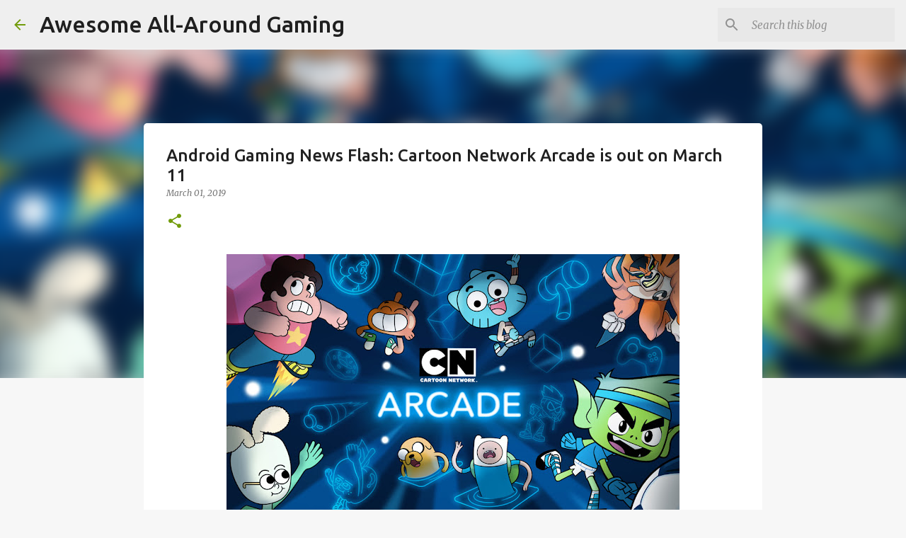

--- FILE ---
content_type: text/html; charset=utf-8
request_url: https://www.google.com/recaptcha/api2/aframe
body_size: 267
content:
<!DOCTYPE HTML><html><head><meta http-equiv="content-type" content="text/html; charset=UTF-8"></head><body><script nonce="QRpzkxpkltGdki7_HrdAAQ">/** Anti-fraud and anti-abuse applications only. See google.com/recaptcha */ try{var clients={'sodar':'https://pagead2.googlesyndication.com/pagead/sodar?'};window.addEventListener("message",function(a){try{if(a.source===window.parent){var b=JSON.parse(a.data);var c=clients[b['id']];if(c){var d=document.createElement('img');d.src=c+b['params']+'&rc='+(localStorage.getItem("rc::a")?sessionStorage.getItem("rc::b"):"");window.document.body.appendChild(d);sessionStorage.setItem("rc::e",parseInt(sessionStorage.getItem("rc::e")||0)+1);localStorage.setItem("rc::h",'1768751668990');}}}catch(b){}});window.parent.postMessage("_grecaptcha_ready", "*");}catch(b){}</script></body></html>